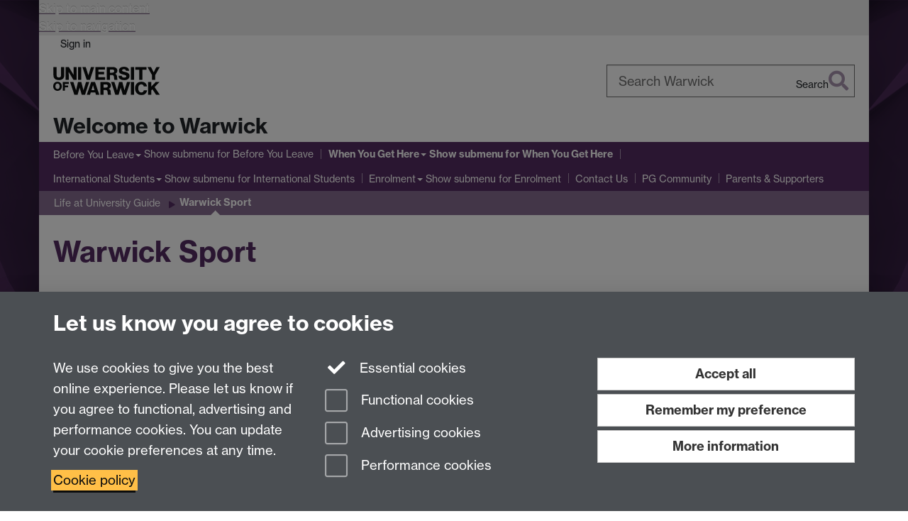

--- FILE ---
content_type: text/html;charset=UTF-8
request_url: https://warwick.ac.uk/students/together/welcome/whenyougethere/livingatuniversity/warwicksport/
body_size: 10420
content:

<!doctype html>
<html lang="en-GB" class="no-js">
    <head>
        <base href="https://warwick.ac.uk/students/together/welcome/whenyougethere/livingatuniversity/warwicksport/">

        <meta charset="utf-8">
<meta http-equiv="X-UA-Compatible" content="IE=edge">
<meta name="viewport" content="width=device-width, initial-scale=1">

<title>Warwick Sport
</title>

<meta name="description" content="">
<meta name="keywords" content="">









    


    


    


<script>
  var dataLayer = [];
  var gtmData = {};

  
  gtmData.analyticsPageUrl = '\/students\/together\/welcome\/whenyougethere\/livingatuniversity\/warwicksport';
  gtmData.userAudience = 'NotLoggedIn';
  gtmData.userDepartment = 'Unknown';

  dataLayer.push(gtmData);
</script>


    <script>(function(w,d,s,l,i){w[l]=w[l]||[];w[l].push({'gtm.start':
      new Date().getTime(),event:'gtm.js'});var f=d.getElementsByTagName(s)[0],
      j=d.createElement(s),dl=l!='dataLayer'?'&l='+l:'';j.async=true;j.src=
      'https://www.googletagmanager.com/gtm.js?id='+i+dl;f.parentNode.insertBefore(j,f);
    })(window,document, 'script','dataLayer', 'GTM-55N43RF');</script>








<link rel="search" type="application/opensearchdescription+xml" title="Warwick Search" href="//search.warwick.ac.uk/static/search/osd.xml">



<!-- Google canonical URL - the main URL for this page -->

    
    
        <link rel="canonical" href="https://warwick.ac.uk/students/together/welcome/whenyougethere/livingatuniversity/warwicksport/">
    














<link rel="icon" type="image/svg+xml" href="https://d36jn9qou1tztq.cloudfront.net/static_war/render/id7/images/crest-dynamic.svg.481631441674">
<link rel="icon" type="image/png" href="https://d36jn9qou1tztq.cloudfront.net/static_war/render/id7/images/favicon-32x32.png.316569982511" sizes="32x32">
<link rel="apple-touch-icon" sizes="180x180" href="https://d36jn9qou1tztq.cloudfront.net/static_war/render/id7/images/apple-touch-icon-180x180.png.165120660824">
<link rel="manifest" href="https://d36jn9qou1tztq.cloudfront.net/static_war/manifest.json.145907410054" />



<meta name="theme-color" content="#552D62">




    
        <link rel="stylesheet" href="https://use.typekit.net/iog2qgq.css" crossorigin="anonymous">

        
        
        
        <link rel="stylesheet" href="https://d36jn9qou1tztq.cloudfront.net/static_war/render/id7/css/pack7-2025.css.320499177456" type="text/css">
        
        
    
    


<!-- Pre-load the statuspage CSS, then after the page finishes loading, parse it -->
<link rel="preload" href="https://d36jn9qou1tztq.cloudfront.net/static_war/render/statuspage-widget/main.css.246290990343" as="style" onload="this.onload=null;this.rel='stylesheet'">



    
    
    
        <link rel="shortcut icon" type="image/x-icon" href="https://d36jn9qou1tztq.cloudfront.net/static_war/render/id7/images/favicon.ico.425836117052">
        <link rel="shortcut icon" type="image/x-icon" href="https://d36jn9qou1tztq.cloudfront.net/static_war/render/id7/images/favicon.ico.425836117052" media="(prefers-color-scheme: light)">
        <link rel="shortcut icon" type="image/x-icon" href="https://d36jn9qou1tztq.cloudfront.net/static_war/render/id7/images/favicon-dark-mode.ico.326472871356" media="(prefers-color-scheme: dark)">
    





    <link rel="stylesheet" href="https://d36jn9qou1tztq.cloudfront.net/static_site/students/together/welcome/site.css.112841235017" type="text/css">





    <script type="text/javascript" src="https://d36jn9qou1tztq.cloudfront.net/static_war/render/id7/js/id7-bundle-render.js.119108591996"></script>

    <script type="module" src="https://d36jn9qou1tztq.cloudfront.net/static_war/sitebuilder.js.951999565082"></script>





    <script type="text/javascript" src="https://d36jn9qou1tztq.cloudfront.net/static_site/students/together/welcome/site.js.130806400028"></script>





<script type="text/javascript">
    SitebuilderInfo.url = '/students/together/welcome/whenyougethere/livingatuniversity/warwicksport';
    SitebuilderInfo.lastUpdated = 1765991648617;
    SitebuilderInfo.lastContentUpdated = 1754565720863;
    SitebuilderInfo.buildTimestamp = '1768828836082';
</script>



<script src="https://d36jn9qou1tztq.cloudfront.net/static_war/render/scripts/global-permission.js.327690442748"></script>




<!-- main parsed links -->




<link rel="alternate"
      type="application/rss+xml"
      title="Changes in /students/together/welcome/ (RSS 2.0)"
      href="https://warwick.ac.uk/sitebuilder2/api/rss/siteChanges.rss?page=/students/together/welcome">

<!-- main parsed styles -->

    <style data-user-style="true">
		.tab {
  			padding-left: 8px;
		}
		
		.two-col ul {
		columns: 2;
		-webkit-columns: 2;
		-moz-columns: 2;
		}
		
		.tab-content {
			padding-top:20px;
		}
	</style>


<!-- rhs parsed styles -->


<!-- main parsed scripts -->


<!-- rhs parsed scripts -->



    

    
        
            
            
            
            
        
    


    </head>

    
    
    
    
        
    

    
    

    <body class="in-students in-together in-welcome in-whenyougethere in-livingatuniversity in-warwicksport id7-point-1">
        


  
  
  



  <noscript><iframe src="https://www.googletagmanager.com/ns.html?id=GTM-55N43RF&advertisingPermission=&functionalPermission=&performancePermission="
                    height="0" width="0" style="display:none;visibility:hidden"></iframe></noscript>






        <div class="id7-left-border"></div>
        <div class="id7-fixed-width-container">
            <a class="sr-only sr-only-focusable" href="#main">Skip to main content</a>
            <a class="sr-only sr-only-focusable" href="#primary-nav" accesskey="N">Skip to navigation</a>

            <header class="id7-page-header">
                <div class="id7-utility-masthead">
    <nav class="id7-utility-bar" aria-label="Utility bar">
    <ul>
        

            

            
                
            

            
                
                    
                    
                        
                    
                
            

        

        
            
            
                
                
                
                    
                    
                        
<li id="sign-in-link"><a  href="https://websignon.warwick.ac.uk/origin/slogin?shire=https%3A%2F%2Fwarwick.ac.uk%2Fsitebuilder2%2Fshire-read&amp;providerId=urn%3Awarwick.ac.uk%3Asitebuilder2%3Aread%3Aservice&amp;target=https%3A%2F%2Fwarwick.ac.uk%2Fstudents%2Ftogether%2Fwelcome%2Fwhenyougethere%2Flivingatuniversity%2Fwarwicksport%2F" rel="nofollow" class="ut" 
>Sign in</a> </li>

                    
                
            
            
        
    </ul>
</nav>

    <div class="id7-masthead">
    <div class="id7-masthead-contents">
        <div class="clearfix">
            <div class="id7-logo-column">
                
                    <div class="id7-logo-row">
                        <div class="id7-logo">
                            <a href="https://warwick.ac.uk/" title="University of Warwick homepage">
                                
                                
                                <img src="https://d36jn9qou1tztq.cloudfront.net/static_war/render/id7/images/wordmark.svg.136055278947" alt="University of Warwick homepage">
                                
                                
                                
                            </a>
                        </div>

                        
                            
                            
                            
                            
                            
                            
                                <nav class="id7-site-links"  aria-label="Site links">
                                    <ul>
                                        <li><a href="https://warwick.ac.uk/study">Study</a></li>
                                        <li><a href="https://warwick.ac.uk/research">Research</a></li>
                                        <li><a href="https://warwick.ac.uk/business">Business</a></li>
                                        <li><a href="https://warwick.ac.uk/alumni">Alumni</a></li>
                                        <li><a href="https://warwick.ac.uk/news">News</a></li>
                                        <li><a href="https://warwick.ac.uk/engagement">Engagement</a></li>
                                        
                                    </ul>
                                </nav>
                            
                        
                    </div>
                
            </div>
            <div class="id7-search-column">
                
                    <div class="id7-search">
                        
                            
                                <form action="//search.warwick.ac.uk/website" role="search">
                                    <input type="hidden" name="source" value="https://warwick.ac.uk/students/together/welcome/whenyougethere/livingatuniversity/warwicksport/">
                                    <div class="form-group">
                                        <div class="id7-search-box-container floating-label">
                                            <input type="search" class="form-control input-lg" id="id7-search-box" name="q" placeholder="Search Warwick" data-suggest="go" aria-label="Search Warwick">
                                            <label for="id7-search-box">Search Warwick</label>
                                            <button type="submit" class="search-button"><span class="sr-only">Search</span><i class="fas fa-search fa-2x" aria-hidden="true"></i></button>
                                        </div>
                                    </div>
                                </form>
                            
                            
                        
                    </div>
                
            </div>
        </div>

        
            <div class="id7-header-text clearfix">
                <h2 class="h1">
                    

                    
                    

                    <span class="id7-current-site-link" data-short-title="Welcome to Warwick">
                        <a accesskey="1" title="Welcome to Warwick home page [1]" href="https://warwick.ac.uk/students/together/welcome/">Welcome to Warwick</a>
                    </span>
                </h2>
            </div>
        
    </div>
</div>

</div>

                
                    <div class="id7-navigation" id="primary-nav">
                        <nav class="navbar navbar-primary hidden-xs" role="navigation" aria-label="Primary navigation"> <ul class="nav navbar-nav"><li class="first dropdown" data-lastmodified="1765991555422"> <a href="https://warwick.ac.uk/students/together/welcome/beforeyouleave/" data-page-url="/students/together/welcome/beforeyouleave/">Before You Leave</a> <ul class="dropdown-menu" role="menu"><li data-lastmodified="1765991580278"> <a href="https://warwick.ac.uk/students/together/welcome/beforeyouleave/course/" data-page-url="/students/together/welcome/beforeyouleave/course/">International Student Success</a> </li><li data-lastmodified="1766138249204"> <a href="https://warwick.ac.uk/students/together/welcome/beforeyouleave/checklist/" data-page-url="/students/together/welcome/beforeyouleave/checklist/">Checklist</a> </li><li data-lastmodified="1765991771458"> <a href="https://warwick.ac.uk/students/together/welcome/beforeyouleave/whattobring/" data-page-url="/students/together/welcome/beforeyouleave/whattobring/">What to bring with you</a> </li><li data-lastmodified="1765991749557"> <a href="https://warwick.ac.uk/students/together/welcome/beforeyouleave/fundingfinance/" data-page-url="/students/together/welcome/beforeyouleave/fundingfinance/">Funding and Finance</a> </li></ul> </li><li class="next-secondary active second dropdown" data-lastmodified="1765991567111"> <a href="https://warwick.ac.uk/students/together/welcome/whenyougethere/" data-page-url="/students/together/welcome/whenyougethere/">When You Get Here</a> <ul class="dropdown-menu" role="menu"><li data-lastmodified="1765991580335"> <a href="https://warwick.ac.uk/students/together/welcome/whenyougethere/offcampus/" data-page-url="/students/together/welcome/whenyougethere/offcampus/">Living Off Campus</a> </li><li data-lastmodified="1765991763090"> <a href="https://warwick.ac.uk/students/together/welcome/whenyougethere/weclomemagazinefeedbackform/" data-page-url="/students/together/welcome/whenyougethere/weclomemagazinefeedbackform/">Welcome Magazine Feedback Form</a> </li><li data-lastmodified="1765991555515"> <a href="https://warwick.ac.uk/students/together/welcome/whenyougethere/welcomeweek25/" data-page-url="/students/together/welcome/whenyougethere/welcomeweek25/">Welcome Week 2025</a> </li><li data-lastmodified="1765991566831"> <a href="https://warwick.ac.uk/students/together/welcome/whenyougethere/livingatuniversity/" data-page-url="/students/together/welcome/whenyougethere/livingatuniversity/">Life at University Guide</a> </li><li data-lastmodified="1765991784412"> <a href="https://warwick.ac.uk/students/together/welcome/whenyougethere/nearby/" data-page-url="/students/together/welcome/whenyougethere/nearby/">Campus and the Local Area</a> </li></ul> </li><li class="dropdown recently-updated" data-lastmodified="1769096278728"> <a href="https://warwick.ac.uk/students/together/welcome/internationalstudents/" data-page-url="/students/together/welcome/internationalstudents/">International Students</a> <ul class="dropdown-menu" role="menu"><li data-lastmodified="1768301114391"> <a href="https://warwick.ac.uk/students/together/welcome/internationalstudents/dependant/" data-page-url="/students/together/welcome/internationalstudents/dependant/">Dependant Support</a> </li><li data-lastmodified="1768301114391"> <a href="https://warwick.ac.uk/students/together/welcome/internationalstudents/traveluk/" data-page-url="/students/together/welcome/internationalstudents/traveluk/">Exploring the UK</a> </li><li class="recently-updated" data-lastmodified="1769092204242"> <a href="https://warwick.ac.uk/students/together/welcome/internationalstudents/global-lounge/" data-page-url="/students/together/welcome/internationalstudents/global-lounge/">Global Lounge</a> </li><li data-lastmodified="1768301114391"> <a href="https://warwick.ac.uk/students/together/welcome/internationalstudents/ambassadorblogs/" data-page-url="/students/together/welcome/internationalstudents/ambassadorblogs/">International Student Blogs</a> </li><li data-lastmodified="1768301114391"> <a href="https://warwick.ac.uk/students/together/welcome/internationalstudents/recommendedapps/" data-page-url="/students/together/welcome/internationalstudents/recommendedapps/">Recommended Apps</a> </li><li data-lastmodified="1768301114391"> <a href="https://warwick.ac.uk/students/together/welcome/internationalstudents/travel/" data-page-url="/students/together/welcome/internationalstudents/travel/">Travelling to Campus Independently</a> </li><li data-lastmodified="1768301114391"> <a href="https://warwick.ac.uk/students/together/welcome/internationalstudents/bank/" data-page-url="/students/together/welcome/internationalstudents/bank/">Opening a UK bank account</a> </li><li data-lastmodified="1768301114391"> <a href="https://warwick.ac.uk/students/together/welcome/internationalstudents/ukphone/" data-page-url="/students/together/welcome/internationalstudents/ukphone/">Getting a UK mobile phone number</a> </li></ul> </li><li class="dropdown" data-lastmodified="1765991763003"> <a href="https://warwick.ac.uk/students/together/welcome/enrolment/" data-page-url="/students/together/welcome/enrolment/">Enrolment</a> <ul class="dropdown-menu" role="menu"><li data-lastmodified="1765991739848"> <a href="https://warwick.ac.uk/students/together/welcome/enrolment/faqs/" data-page-url="/students/together/welcome/enrolment/faqs/">Enrolment FAQs</a> </li></ul> </li><li data-lastmodified="1765991749559"> <a href="https://warwick.ac.uk/students/together/welcome/contactform/" data-page-url="/students/together/welcome/contactform/">Contact Us</a></li><li data-lastmodified="1765991744843"> <a href="https://warwick.ac.uk/students/together/welcome/postgraduatecommunity/" data-page-url="/students/together/welcome/postgraduatecommunity/">PG Community</a></li><li data-lastmodified="1765991786484"> <a href="https://warwick.ac.uk/students/together/welcome/parents/" data-page-url="/students/together/welcome/parents/">Parents &amp; Supporters</a></li></ul></nav><nav class="navbar navbar-secondary" role="navigation" aria-label="Secondary navigation"> <ul class="nav navbar-nav"><li class="nav-breadcrumb first" data-lastmodified="1765991567111"> <a href="https://warwick.ac.uk/students/together/welcome/whenyougethere/" data-page-url="/students/together/welcome/whenyougethere/">When You Get Here</a></li><li class="nav-breadcrumb second" data-lastmodified="1765991566831"> <a href="https://warwick.ac.uk/students/together/welcome/whenyougethere/livingatuniversity/" data-page-url="/students/together/welcome/whenyougethere/livingatuniversity/">Life at University Guide</a></li><li class="active nav-breadcrumb last" data-lastmodified="1765991648617"> <a tabindex="0" data-page-url="/students/together/welcome/whenyougethere/livingatuniversity/warwicksport/">Warwick Sport</a></li></ul></nav>
                    </div>
                
            </header>

            
            <main id="main" class="id7-main-content-area">
                <header>
                    <div class="id7-horizontal-divider">
                        <svg xmlns="http://www.w3.org/2000/svg" x="0" y="0" version="1.1" width="1130" height="41" viewBox="0, 0, 1130, 41">
                            <path d="m 0,0.5 1030.48, 0 22.8,40 16.96,-31.4 16.96,31.4 22.8,-40 20,0" class="divider" stroke="#383838" fill="none" />
                        </svg>
                    </div>

                    
                    <div class="id7-page-title
                        
                        
                        ">
                        <h1>
                            
                            
                                Warwick Sport

                            
                        </h1>
                    </div>
                </header>

                

                
                <div class="id7-main-content">
                    

                    <div class="layout layout-100">
                        <div class="column-1"><div class="column-1-content">
                            
                                
                                     
  <div class="layout-row layout-row--nowrap">
   <div class="layout-col layout-col--8">
    <div class="container-component boxstyle_ box1"> 
     <h2>Your active wellness and sport offer at Warwick</h2> 
     <p>Whether it’s to increase confidence, get stronger or have more energy, we have everything you need to support your fitness and wellbeing journey.</p> 
     <p>Come and discover our discounted student sport memberships, free Rock Up &amp; Play programme, Active Leagues and #TeamWarwick at the Sports and Wellness Hub.</p> 
     <div class="buttons-component buttons-component-vertical buttons-component-full-width">
      <a href="https://warwick.ac.uk/services/sport/app" class="btn btn-brand btn-lg "><span class="text">Download the app</span> <i class="far fa-hand-point-right icon-end" aria-hidden="true"></i></a>
     </div>
    </div> 
    <h2 style="text-align: start;"><i class="fas fa-coins" aria-hidden="true" title="Coins"></i> Discounted memberships exclusively for Warwick students</h2> 
    <p>Explore our range of <a href="https://warwick.ac.uk/services/sport/join?utm_source=my_warwick&amp;utm_medium=carousel&amp;utm_campaign=new_year_2025">discounted student memberships</a> and access our amazing indoor and outdoor facilities at the Sports and Wellness Hub and Tennis Centre.</p> 
    <p>You’ll also get free access to 80+ university gyms as part of the BUCS UNIversal Gym Membership Scheme when you buy an annual student Complete, Tennis Plus or Gym &amp; Swim membership.</p> 
    <div class="buttons-component buttons-component-vertical buttons-component-full-width">
     <a href="https://warwick.ac.uk/services/sport/join?utm_source=my_warwick&amp;utm_medium=carousel&amp;utm_campaign=new_year_2025" class="btn btn-brand btn-xl "><span class="text">Buy a student membership</span> <i class="fas fa-arrow-circle-right icon-end" aria-hidden="true"></i></a>
    </div>
   </div>
   <div class="layout-col layout-col--4">
    <div class="image-component margin-full"> <picture> 
      <img src="sport---top-right-corner-555-x-330.jpg" alt="A woman running on a treadmill in the state of the art Sports &amp; Wellness Hub gym" class="img-content"> 
     </picture> 
    </div>
    <div class="container-component boxstyle_ box3"> 
     <h2>Get in touch</h2> 
     <p><i class="fas fa-envelope-square fa-lg" aria-hidden="true" title="Icon"></i><span class="tab"> <a href="mailto:warwicksport@warwick.ac.uk">warwicksport@warwick.ac.uk</a></span></p> 
     <p><i class="fas fa-external-link-square-alt fa-lg" aria-hidden="true" title="Icon"></i><span class="tab"> <a href="https://warwick.ac.uk/services/sport/" target="_blank" rel="noopener">warwick.ac.uk/services/sport/<i class="new-window-link" aria-hidden="true" title="Link opens in a new window"></i><span class="sr-only">Link opens in a new window</span></a></span></p> 
     <p><i class="fab fa-facebook-square fa-lg" aria-hidden="true" title="Icon"></i><span class="tab"> <a href="https://www.facebook.com/warwicksport">warwicksport</a> </span></p> 
     <p><i class="fab fa-instagram-square fa-lg" aria-hidden="true" title="Icon"></i><span class="tab"> <a href="https://www.instagram.com/warwicksport/">@warwicksport</a> </span></p> 
     <h2>How to find us</h2> 
     <p><a href="https://warwick.ac.uk/services/sport/location">Click here</a> for locations of all our facilities</p> 
     <h3>Opening Hours</h3> 
     <p>View our <a href="https://warwick.ac.uk/services/sport/location">opening hours</a></p> 
    </div>
   </div>
  </div>
  <div class="layout-row layout-row--nowrap">
   <div class="layout-col layout-col--6">
    <div class="container-component boxstyle_ box5"> 
     <h2>Get active for free</h2> 
     <p>Our <a href="https://warwick.ac.uk/services/sport/active/rock-up-and-play">Rock Up &amp; Play</a> programme is fun and free. Keep fit, make new friends and enjoy over 60 hours of free activity sessions every week. All abilities welcome.</p> 
     <p>If you’re looking for some friendly competition, our <a href="https://warwick.ac.uk/services/sport/active/leagues">Active Leagues</a> offer a range of sports for all levels and abilities. This is a great opportunity to socialise and meet new friends across the campus community.</p> 
     <div class="buttons-component buttons-component-vertical buttons-component-full-width">
      <a href="https://warwick.ac.uk/services/sport/active/wellbeing" class="btn btn-default btn-lg "><span class="text">Find out more</span> <i class="fas fa-futbol icon-end" aria-hidden="true"></i></a>
     </div>
    </div>
   </div>
   <div class="layout-col layout-col--6">
    <div class="container-component boxstyle_ box5"> 
     <h2>Join a sports club</h2> 
     <p>Whatever your level, whatever your interest, be part of #TeamWarwick as you start your journey at Warwick. From archery and athletics to fencing and football, there are 63 sports clubs to choose from. </p> 
     <div class="buttons-component buttons-component-vertical buttons-component-full-width">
      <a href="https://warwick.ac.uk/services/sport/active/campus/teamwarwick/" class="btn btn-default btn-lg "><span class="text">Join a Sports Club</span> <i class="far fa-handshake icon-end" aria-hidden="true"></i></a>
     </div>
    </div>
   </div>
  </div>
  <div class="layout-row layout-row--nowrap">
   <div class="layout-col layout-col--4">
    <div class="image-component margin-full"> <picture> 
      <img src="sport---bottom-left-corner-555-x-280.jpg" alt="Two students face off playing handball in the Sports Hall" class="img-content"> 
     </picture> 
    </div>
   </div>
   <div class="layout-col layout-col--4">
    <div class="image-component margin-full"> <picture> 
      <img src="sport--bottom-middle-image-555x280.jpg" alt="A group of students work out on mats inside a studio" class="img-content"> 
     </picture> 
    </div>
   </div>
   <div class="layout-col layout-col--4">
    <div class="image-component margin-full"> <picture> 
      <img src="sport---bottom-right-image-555-x-280.jpg" alt="A student playing paddleboard about to make her shot" class="img-content"> 
     </picture> 
    </div>
   </div>
  </div> 
 
                                
                                
                            
                        </div></div>
                        
                    </div>
                    
                </div>

                
            </main>

            

            

    
    


<footer class="id7-page-footer id7-footer-coloured">
    <div class="id7-site-footer">
        <div class="id7-site-footer-content">

            

            
            

            

            
                
                
                    
                
            

            <div class="row">
<div class="col-md-6"><a href="/students/together/">Together at Warwick</a> | <a href="https://warwick.ac.uk/about/campus-journey/interactive-map">Campus Map</a> | <a href="/students">MyWarwick</a> | <br /><a href="https://www.warwicksu.com/">Students Union</a> | <a href="/services/studentexperience/welcomeguidance">Welcome Week Guidance for Staff</a><br /><br /><br /></div>
<div class="col-md-6">
<div class="fa-social-icons text-right brand-text"><a href="https://twitter.com/uniofwarwick" title="University of Warwick on Twitter"><i class="fa fa-twitter fa-3x fa-fw"></i><span class="sr-only">Twitter</span></a> <a href="https://www.facebook.com/warwickuniversity" title="University of Warwick on Facebook"><i class="fa fa-facebook fa-3x fa-fw"></i><span class="sr-only">Facebook</span></a> <a href="https://instagram.com/uniofwarwick/" title="University of Warwick on Instagram"><i class="fa fa-instagram fa-3x fa-fw"></i><span class="sr-only">Facebook</span></a> <a href="https://www.linkedin.com/school/uniofwarwick" title="University of Warwick on LinkedIn"><i class="fa fa-linkedin fa-3x fa-fw"></i><span class="sr-only">LinkedIn</span></a> <a href="https://www.youtube.com/@uniofwarwick" title="University of Warwick on YouTube"><i class="fa fa-youtube fa-3x fa-fw"></i><span class="sr-only">LinkedIn</span></a> <a href="https://www.reddit.com/user/uniofwarwick" title="University of Warwick on Reddit"><i class="fa fa-reddit fa-3x fa-fw"></i><span class="sr-only">LinkedIn</span></a> <a href="https://www.tiktok.com/@uniofwarwick" title="University of Warwick on TikTok"><i class="fab fa-tiktok fa-3x fa-fw"></i><span class="sr-only">LinkedIn</span></a> <a href="https://www.threads.net/@uniofwarwick" title="University of Warwick on Threads"><i class="fab fa-threads fa-3x fa-fw"></i><span class="sr-only">LinkedIn</span></a></div>
</div>
</div>
        </div>
    </div>
    <div class="id7-app-footer">
        <div class="id7-app-footer-content crest-right">
            
                <div id="page-footer-elements" class="nofollow clearfix page-footer-elements">
                    
                    
                    <span>











  
  
  
  
  
  
  
	
	Page contact: <a id="email-owner-link" href="/sitebuilder2/api/ajax/emailOwner.htm?page=%2Fstudents%2Ftogether%2Fwelcome%2Fwhenyougethere%2Flivingatuniversity%2Fwarwicksport" class="no-print-expand" aria-controls="email-page-owner" title="Send an email to New students resource" rel="nofollow">New students resource</a>
  

</span>
                    <span>Last revised: Thu 7 Aug 2025</span>
                </div>
                <div id="email-page-owner" class="hidden">
                    
                </div>
            

            <div class="id7-footer-utility">
                <ul>
                    <li id="powered-by-link">
                        Powered by <a href="https://warwick.ac.uk/sitebuilder" title="More information about SiteBuilder">Sitebuilder</a>
                    </li>

                    
                        
                        
                            
                            
                            
                            
                            
                        
                    

                    <li id="accessibility-link"><a href="https://warwick.ac.uk/accessibility" title="Accessibility information [0]" accesskey="0">Accessibility</a></li>

                    <li id="cookies-link"><a href="https://warwick.ac.uk/cookies" title="Information about cookies">Cookies</a></li>

                    <li id="copyright-link"><a href="https://warwick.ac.uk/copyright" title="Copyright Statement">&copy; MMXXVI</a></li>

                    
                        <li id="modern-slavery-link"><a href="https://warwick.ac.uk/modernslavery">Modern Slavery Statement</a></li>
                        <li id="global-conduct-link"><a href="https://warwick.ac.uk/conduct">Student Harassment and Sexual Misconduct</a></li>
                    

                    

                    <li id="privacy-link"><a href="https://warwick.ac.uk/privacy" title="Privacy notice">Privacy</a></li>

                    
                        <li id="terms-link"><a href="https://warwick.ac.uk/terms/general" title="Terms of use">Terms</a></li>
                    
                </ul>
            </div>

            <!-- Hide vacancies link on custom domains and nonbranded sites -->
            
            <div id="university-vacancies-link">
                <a class="btn btn-info" href="https://warwick.ac.uk/vacancies">Work with us</a>
            </div>
            
        </div>

    </div>
</footer>


        </div>
        <div class="id7-right-border"></div>

        

	
	

	




        



  
    



<sb-dialog-wrapper id="cookie-banner-wrapper">
    <dialog id="cookie-banner" data-no-esc="true">
        <div class="dialog-content container">
            <div class="dialog-body">
                <h2>Let us know you agree to cookies</h2>

                <form id="cookiePreferenceForm" action="/sitebuilder2/user/cookiepreference?returnTo=%2Fstudents%2Ftogether%2Fwelcome%2Fwhenyougethere%2Flivingatuniversity%2Fwarwicksport%2F" method="POST">

                    <div class="row">
                        <div class="col-sm-12 col-md-4">
                            <p class="cookie-description">We use cookies to give you the best online experience. Please let us know if you agree to functional, advertising and performance cookies. You can update your cookie preferences at any time.</p>
                            <p class="cookie-policy-link"><a href="/cookies">Cookie policy</a></p>
                        </div>
                        <div class="col-sm-7 col-md-4">
                            <fieldset class="form-group">
                                <div class="checkbox disabled">
                                    <label data-toggle="tooltip" data-placement="top" title="Essential cookies are always on">
                                        <input type="checkbox" id="cookie-modal-essential-cookies" class="switch__checkbox" aria-disabled="true" checked="" disabled="">
                                        Essential cookies
                                    </label>
                                </div>

                                

























	



	
	
		
		
			<div class="checkbox"><span class="control-label-wrapper"><label>
		
	

	<input
		id="cookie-modal-functional-cookies"
		tabindex="0"
		type="checkbox"
		name="hasFunctionalConsent"
		class="nonTextField"
		
		value="true"
		
		
		
		
	> Functional cookies
	
		
		
			
		
	
	

	
	<input type="hidden" name="_hasFunctionalConsent" value="">
	
	

	
		
		
			</label>
            






<!-- helptext:hasFunctionalConsent -->


            </span></div>
		
	

	



                                

























	



	
	
		
		
			<div class="checkbox"><span class="control-label-wrapper"><label>
		
	

	<input
		id="cookie-modal-advertising-cookies"
		tabindex="0"
		type="checkbox"
		name="hasAdvertisingConsent"
		class="nonTextField"
		
		value="true"
		
		
		
		
	> Advertising cookies
	
		
		
			
		
	
	

	
	<input type="hidden" name="_hasAdvertisingConsent" value="">
	
	

	
		
		
			</label>
            






<!-- helptext:hasAdvertisingConsent -->


            </span></div>
		
	

	



                                

























	



	
	
		
		
			<div class="checkbox"><span class="control-label-wrapper"><label>
		
	

	<input
		id="cookie-modal-performance-cookies"
		tabindex="0"
		type="checkbox"
		name="hasPerformanceConsent"
		class="nonTextField"
		
		value="true"
		
		
		
		
	> Performance cookies
	
		
		
			
		
	
	

	
	<input type="hidden" name="_hasPerformanceConsent" value="">
	
	

	
		
		
			</label>
            






<!-- helptext:hasPerformanceConsent -->


            </span></div>
		
	

	



                            </fieldset>
                        </div>
                        <div class="col-sm-5 col-md-4">
                            <button type="submit" class="btn btn-accept-all btn-block btn-lg" name="acceptAll" value="true" aria-label="Accept all functional, advertising and performance cookies" title="Accept all functional, advertising and performance cookies">Accept all</button>
                            <button type="submit" class="btn btn-remember btn-block btn-lg" name="savePreferences" value="savePreferences">Remember my preference</button>
                            <button type="button" class="btn btn-more-info btn-block btn-lg cookie-banner-modal-button">More information</button>
                        </div>
                    </div>
                </form>
            </div>
        </div>
    </dialog>
</sb-dialog-wrapper>

  

  <div class="cookie-preference-modal-container"></div>



        <aside class="statuspage-embed-container"
            aria-label="Service Status"
            data-api-base="https://status.warwick.ac.uk/api"
            data-components='["j9ksmwrhqs9v", "fzcttzffk1j0", "lyljzmdxg3yg", "qkfm31zsq8c5"]'
        ></aside>
        <script async type="module" src="https://d36jn9qou1tztq.cloudfront.net/static_war/render/statuspage-widget/main.js.188893540094"></script>
    </body>
</html>


--- FILE ---
content_type: application/javascript;charset=UTF-8
request_url: https://d36jn9qou1tztq.cloudfront.net/static_site/students/together/welcome/site.js.130806400028
body_size: 87
content:
var pageLayout = 'plain';
var LAYOUTS_SOURCE_SITE = "/static_site/templates/id7/layouts/"

 
  jQuery(function($){
  $.ajax(LAYOUTS_SOURCE_SITE + "slideshow-layout-2019.js?" + Math.floor(new Date()/8.64e7), {cache: true, dataType:'script'});
    $.ajax(LAYOUTS_SOURCE_SITE + "slideshow-quote-2019.js?" + Math.floor(new Date()/8.64e7), {cache: true, dataType:'script'});
});